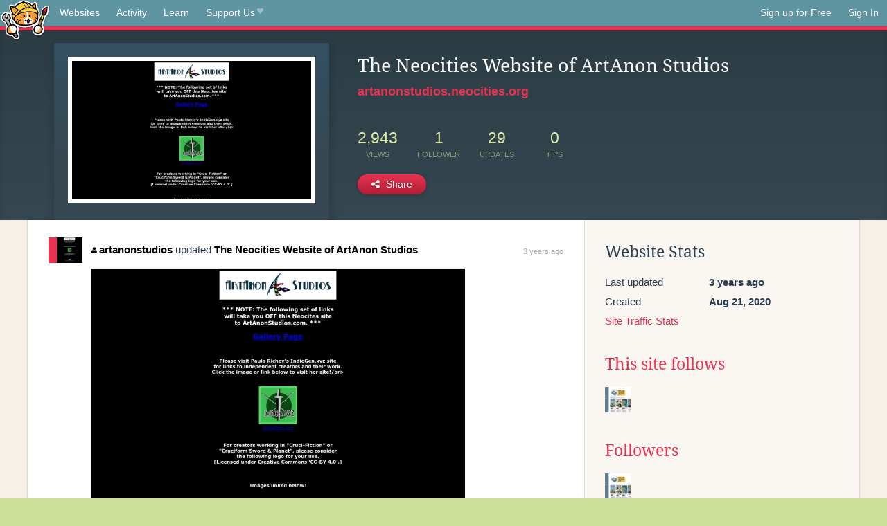

--- FILE ---
content_type: text/html;charset=utf-8
request_url: https://neocities.org/site/artanonstudios?event_id=2052653
body_size: 3169
content:
<!doctype html>
<html lang="en">
  <head>
    <title>Neocities - The Neocities Website of ArtAnon Studios</title>

    <meta http-equiv="Content-Type" content="text/html; charset=UTF-8">
<meta name="description"        content="Create and surf awesome websites for free.">

<link rel="canonical" href="https://neocities.org/site/artanonstudios?event_id=2052653">

<meta property="og:title"       content="Neocities">
<meta property="og:type"        content="website">
<meta property="og:image"       content="https://neocities.org/img/neocities-front-screenshot.jpg">
<meta property="og:description" content="Create and surf awesome websites for free.">

<link rel="icon" type="image/x-icon" href="/img/favicon.png">

<meta name="viewport" content="width=device-width, minimum-scale=1, initial-scale=1">

      <meta name="robots" content="noindex, follow">

    <link href="/css/neo.css" rel="stylesheet" type="text/css" media="all">


    <script src="/js/jquery-1.11.0.min.js"></script>

    <script src="/js/highlight/highlight.min.js"></script>
    <link rel="stylesheet" href="/css/highlight/styles/tomorrow-night.css">
    <script>
      hljs.highlightAll()

      document.addEventListener('DOMContentLoaded', function() {
        var eventDateElements = document.querySelectorAll('.local-date-title');
        eventDateElements.forEach(function(element) {
          var timestamp = element.getAttribute('data-timestamp');
          var date = dayjs.unix(timestamp);
          var formattedDate = date.format('MMMM D, YYYY [at] h:mm A');
          element.title = formattedDate;
        });
      });
    </script>
  </head>

  <body class="interior">
    <div class="page">
      <header class="header-Base">

  <nav class="header-Nav clearfix" role="navigation">

    <a href="#!" title="show small screen nav" class="small-Nav">
      <img src="/img/nav-Icon.png" alt="navigation icon" />
    </a>

    <ul class="h-Nav constant-Nav">
        <li>
    <a href="/browse" id="browse-link">Websites</a>
    <script>
      document.addEventListener('DOMContentLoaded', () => {
        const browseLink = document.getElementById('browse-link');

        if (window.location.pathname === '/browse') {
          const params = new URLSearchParams(window.location.search);
          const persistParams = new URLSearchParams();
          const validPattern = /^[a-zA-Z0-9 ]+$/;

          ['sort_by', 'tag'].forEach(key => {
            if (params.has(key)) {
              const value = params.get(key);
              if (value.length <= 25 && validPattern.test(value)) {
                persistParams.set(key, value);
              }
            }
          });

          localStorage.setItem('browseQuery', persistParams.toString());
        }

        const savedQuery = localStorage.getItem('browseQuery');

        if (savedQuery) {
          browseLink.href = `/browse?${savedQuery}`;
        }
      });
    </script>
  </li>
  <li>
    <a href="/activity">Activity</a>
  </li>
  <li>
    <a href="/tutorials">Learn</a>
  </li>

    <li>
      <a href="/supporter">Support Us<i class="fa fa-heart"></i></i></a>
    </li>

    </ul>

    <ul class="status-Nav">
        <li>
          <a href="/#new" class="create-New">Sign up for Free</a>
        </li>
        <li>
          <a href="/signin" class="sign-In">Sign In</a>
        </li>
      </ul>
  </nav>

  <div class="logo int-Logo">
    <a href="/" title="back to home">
      <span class="hidden">Neocities.org</span>
      <img src="/img/cat.png" alt="Neocities.org" />
    </a>
  </div>
</header>

      <div class="header-Outro with-site-image">
  <div class="row content site-info-row">
    <div class="col col-50 signup-Area site-display-preview-wrapper large">
      <div class="signup-Form site-display-preview">
  	  <fieldset class="content">
        <a href="https://artanonstudios.neocities.org" class="screenshot" style="background-image:url(/site_screenshots/21/71/artanonstudios/index.html.540x405.webp);"></a>
	    </fieldset>
      </div>
    </div>
    <div class="col col-50 profile-info">
      <h2 class="eps title-with-badge"><span>The Neocities Website of ArtAnon Studios</span> </h2>
      <p class="site-url"><a href="https://artanonstudios.neocities.org">artanonstudios.neocities.org</a></p>
      <div class="stats">
        <div class="stat"><strong>2,943</strong> <span>views</span></div>
        <div class="stat"><strong>1</strong> <span>follower</span></div>
        <div class="stat"><strong>29</strong> <span>updates</span></div>
        <div class="stat tips"><strong>0</strong> <span>tips</span></div>
      </div>
      <div class="actions">


        <a href="#" id="shareButton" class="btn-Action" data-container="body" data-toggle="popover" data-placement="bottom" data-content='<a href="/site/artanonstudios.rss" target="_blank"><span>RSS Feed</span></a>
<br>
<a href="https://facebook.com/sharer.php?u=https%3A%2F%2Fartanonstudios.neocities.org" target="_blank">Facebook</a>
<br>
<a href="https://bsky.app/intent/compose?text=The+Neocities+Website+of+ArtAnon+Studios%3A+https%3A%2F%2Fartanonstudios.neocities.org" target="_blank">Bluesky</a>
<br>
<a href="https://twitter.com/intent/tweet?text=The+Neocities+Website+of+ArtAnon+Studios%3A+https%3A%2F%2Fartanonstudios.neocities.org" target="_blank">Twitter</a>
<br>
<a href="https://www.reddit.com/submit?title=The+Neocities+Website+of+ArtAnon+Studios&amp;url=https%3A%2F%2Fartanonstudios.neocities.org" target="_blank">Reddit</a>
<br>
<a href="https://www.tumblr.com/share?v=3&amp;u=https%3A%2F%2Fartanonstudios.neocities.org&amp;t=The+Neocities+Website+of+ArtAnon+Studios" target="_blank">Tumblr</a>
<br>
<a href="https://toot.kytta.dev/?text=The+Neocities+Website+of+ArtAnon+Studios%3A+https%3A%2F%2Fartanonstudios.neocities.org" target="_blank">Mastodon</a>
'><i class="fa fa-share-alt"></i> <span>Share</span></a>

      </div>
    </div>
  </div>
</div>

<div class="container site-profile">
<div class="content misc-page columns right-col"><div class="col-left">
  <div class="col col-66">
    
    <div class="site-profile-padding"><script src="/js/news/template.js"></script>
<script src="/js/news/like.js"></script>
<script src="/js/news/comment.js"></script>
<script src="/js/news/profile_comment.js"></script>
<script src="/js/news/event.js"></script>
<script src="/js/news/site.js"></script>



    <div class="news-item update">
      <div class="title">
        <div class="icon"><a href="/site/artanonstudios" title="artanonstudios" class="avatar" style="background-image: url(/site_screenshots/21/71/artanonstudios/index.html.50x50.webp);"></a></div>
        <div class="text">
            <a href="/site/artanonstudios" class="user" title="The Neocities Website of ArtAnon Studios"><i class="fa fa-user"></i>artanonstudios</a> updated <a href="https://artanonstudios.neocities.org" class="user" title="The Neocities Website of ArtAnon Studios">The Neocities Website of ArtAnon Studios</a>
        </div>
        <span class="date">
            <a href="/site/artanonstudios?event_id=2052653" class="local-date-title" data-timestamp="1654557794">3 years ago</a>
        </span>
      </div>

        <div class="content">
          <div class="files">
              <div class="file">
                <div class="html-thumbnail html">
                  <a href="https://artanonstudios.neocities.org">
                      <img src="/site_screenshots/21/71/artanonstudios/index.html.540x405.webp" alt="Website screenshot">
                      <span class="title" title="index.html">
                          The Neocities Website of ArtAnon Studios
                      </span>
                  </a>
                </div>
              </div>
          </div>
        </div>

    <div id="event_2052653_actions" class="actions">
</div>




  </div>


<div class="content">
  
</div>

</div>
  </div>

  <div class="col col-33">
    <h3>Website Stats</h3>
    <div class="stats">
      <div class="stat">
          <span>Last updated</span>
          <strong class="local-date-title" data-timestamp="1654557946">3 years ago</strong>
      </div>
      <div class="stat"><span>Created</span><strong>Aug 21, 2020</strong></div>
      <a href="/site/artanonstudios/stats">Site Traffic Stats</a>
    </div>

      <div class="following-list">
    <h3><a href="/site/artanonstudios/follows">This site follows</a></h3>
        <a href="/site/theinstallation" title="The Installation"><img src="/site_screenshots/24/28/theinstallation/index.html.50x50.webp" alt="The Installation avatar" class="avatar"></a>

  </div>

  <div class="follower-list">
    <h3><a href="/site/artanonstudios/followers">Followers</a></h3>
        <a href="/site/theinstallation" title="theinstallation.neocities.org"><img src="/site_screenshots/24/28/theinstallation/index.html.50x50.webp" alt="theinstallation.neocities.org avatar" class="avatar" onerror="this.src='/img/50x50.png'"></a>

  </div>


    
  <h3>
    Tags
  </h3>

      <a class="tag" href="/browse?tag=pulp">pulp</a>
      <a class="tag" href="/browse?tag=fantasy">fantasy</a>
      <a class="tag" href="/browse?tag=art">art</a>
      <a class="tag" href="/browse?tag=comics">comics</a>
      <a class="tag" href="/browse?tag=sf">sf</a>


      <div class="report">
      </div>
  </div>
</div></div>
</div>


    </div>
    <footer class="footer-Base">
      <aside class="footer-Outro">
  <div class="footer-Content">
    <div class="row">
      <p class="tiny col credits">
        <a href="https://neocities.org" title="Neocities.org" style="text-decoration:none;">Neocities</a> is <a href="https://github.com/neocities" title="Neocities on GitHub">open source</a>. Follow us on <a href="https://bsky.app/profile/neocities.org">Bluesky</a>
      </p>
      <nav class="footer-Nav col">
        <ul class="tiny h-Nav">
          <li><a href="/about">About</a></li>
          <li><a href="/donate">Donate</a></li>
          <li><a href="/cli">CLI</a></li>
            <li><a href="//blog.neocities.org">Blog</a></li>
            <li><a href="/api">API</a></li>
            <li><a href="/press">Press</a></li>
          <li><a href="http://status.neocitiesops.net/">Status</a></li>
          <li><a href="/terms" rel="nofollow">Terms</a></li>
          <li><a href="/contact" rel="nofollow">Contact</a></li>
        </ul>
      </nav>
    </div>
  </div>
</aside>

    </footer>

    <script src="/js/underscore-min.js"></script>
    <script src="/js/nav.min.js"></script>
    <script src="/js/bootstrap.min.js"></script>
    <script src="/js/typeahead.bundle.js"></script>
    <script src="/js/dayjs.min.js"></script>
    
    <script>
      $("a#like").tooltip({html: true})
      $("a.comment_like").tooltip({html: true})
      $('#shareButton').popover({html: true})
      $('#tipButton').popover({html: true})

      $('.typeahead').typeahead({
        minLength: 2,
        highlight: true
      }, {
        name: 'tags',
        source: function(query, callback) {
          $.get('/tags/autocomplete/'+query+'.json', function(data) {
            var suggestions = JSON.parse(data)
            var suggestionObjects = []
            for(var i=0; i<suggestions.length; i++)
              suggestionObjects.push({value: suggestions[i]})

            callback(suggestionObjects)
          })
        }
      }).on('typeahead:selected', function(e) {
        e.target.form.submit()
      })
    </script>
  </body>
</html>
